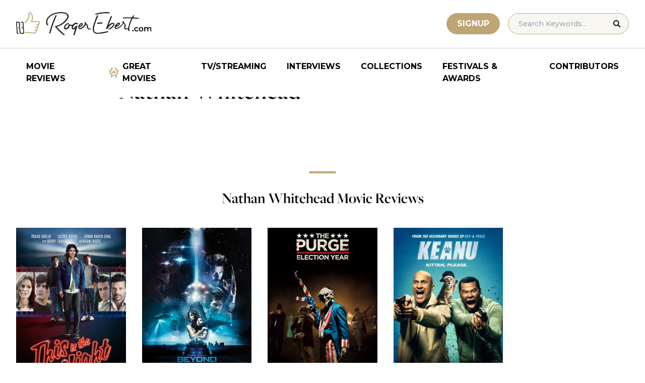

--- FILE ---
content_type: image/svg+xml
request_url: https://www.rogerebert.com/wp-content/themes/roger-ebert/source/images/youtube.svg
body_size: -399
content:
<svg width="21" height="16" viewBox="0 0 21 16" fill="none" xmlns="http://www.w3.org/2000/svg">
<path d="M19.2 1C19.2 1 16.1684 0 10.1053 0C4.04211 0 1.01053 1 1.01053 1C1.01053 1 0 4 0 8C0 12 1.01053 15 1.01053 15C1.01053 15 4.04211 16 10.1053 16C16.1684 16 19.2 15 19.2 15C19.2 15 20.2105 12 20.2105 8C20.2105 4 19.2 1 19.2 1ZM8.08421 11.464V4.536L14.1474 8L8.08421 11.464Z" fill="black"/>
</svg>


--- FILE ---
content_type: application/javascript; charset=utf-8
request_url: https://fundingchoicesmessages.google.com/f/AGSKWxUfCZCFlpqC-Xp_yZ-sw_khKIoOM6tsRpuUfP48cJ-4kazdj4OqZSeRtDf9evsWPQihz4hZEggpPFnCzhFBn8PN9cyuSEs7DXnA9AygsgXfYswm5seRjrI8w7QMuKnrGb91p1LvbOdJBgp14LJ7CSDKbkHX8MmkHU-akdqSImLLj-ZPhp6KOc2H5wy1/_/adsbytenmax./AdOptimizer./adlabel_/pubmatic_.il/ads/
body_size: -1292
content:
window['2d97df78-26e0-4df3-a56a-f844d0dff326'] = true;